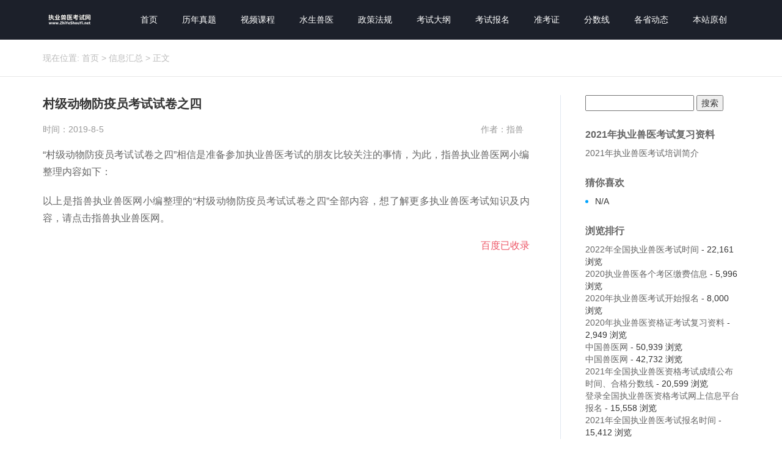

--- FILE ---
content_type: text/html; charset=UTF-8
request_url: http://www.zhiyeshouyi.net/2952.html
body_size: 20890
content:
<!DOCTYPE html>
<html id="doc">
<head>
<link rel="icon" href="http://www.zhiyeshouyi.net/wp-content/uploads/2019/08/favicon.ico" type="image/x-icon" />
<link rel="shortcut icon" href="http://www.zhiyeshouyi.net/wp-content/uploads/2019/08/favicon.ico" type="image/x-icon" />
<meta charset="UTF-8">
<meta name="viewport" content="width=device-width, initial-scale=1">
<meta http-equiv="Cache-Control" content="no-transform" /> 
<meta http-equiv="Cache-Control" content="no-siteapp" />
<meta name="applicable-device" content="pc,mobile">
<meta http-equiv="X-UA-Compatible" content="IE=edge">
<title>村级动物防疫员考试试卷之四 | 执业兽医考试网</title><meta name="description" content="" />
<meta name="keywords" content="" />
<link rel='dns-prefetch' href='//s.w.org' />
<link rel='stylesheet' id='wp-block-library-css'  href='http://www.zhiyeshouyi.net/wp-includes/css/dist/block-library/style.min.css?ver=5.2.21' type='text/css' media='all' />
<link rel='stylesheet' id='bootstrap-css'  href='http://www.zhiyeshouyi.net/wp-content/themes/xsinfo/css/bootstrap.css?ver=5.2.21' type='text/css' media='all' />
<link rel='stylesheet' id='font-awesome-css'  href='http://www.zhiyeshouyi.net/wp-content/themes/xsinfo/css/font-awesome.min.css?ver=5.2.21' type='text/css' media='all' />
<link rel='stylesheet' id='slicknav-css'  href='http://www.zhiyeshouyi.net/wp-content/themes/xsinfo/css/slicknav.min.css?ver=5.2.21' type='text/css' media='all' />
<link rel='stylesheet' id='xs-style-css'  href='http://www.zhiyeshouyi.net/wp-content/themes/xsinfo/style.css?ver=5.2.21' type='text/css' media='all' />
<link rel='stylesheet' id='responsive-css'  href='http://www.zhiyeshouyi.net/wp-content/themes/xsinfo/css/responsive.css?ver=5.2.21' type='text/css' media='all' />
<script type='text/javascript' src='http://www.zhiyeshouyi.net/wp-includes/js/jquery/jquery.js?ver=1.12.4-wp'></script>
<script type='text/javascript' src='http://www.zhiyeshouyi.net/wp-includes/js/jquery/jquery-migrate.min.js?ver=1.4.1'></script>
<link rel='https://api.w.org/' href='http://www.zhiyeshouyi.net/wp-json/' />
<link rel="canonical" href="http://www.zhiyeshouyi.net/2952.html" />
<link rel="alternate" type="application/json+oembed" href="http://www.zhiyeshouyi.net/wp-json/oembed/1.0/embed?url=http%3A%2F%2Fwww.zhiyeshouyi.net%2F2952.html" />
<link rel="alternate" type="text/xml+oembed" href="http://www.zhiyeshouyi.net/wp-json/oembed/1.0/embed?url=http%3A%2F%2Fwww.zhiyeshouyi.net%2F2952.html&#038;format=xml" />
<!--
This site is protected by www.zhishou.net.cn
Copyright 2019  www.zhishou.net.cn, IN  (http://www.zhishou.net.cn/)
-->

<!-- EVITAR CLICK DERECHO-->
<script language="Javascript">
<!-- Begin
document.oncontextmenu = function(){return false}
// End -->
</script>

<!-- SELECCION DE TEXTO-->
<script type="text/javascript">
// IE Evitar seleccion de texto
document.onselectstart=function(){
if (event.srcElement.type != "text" && event.srcElement.type != "textarea" && event.srcElement.type != "password")
return false
else return true;
};

// FIREFOX Evitar seleccion de texto
if (window.sidebar){
document.onmousedown=function(e){
var obj=e.target;
if (obj.tagName.toUpperCase() == "INPUT" || obj.tagName.toUpperCase() == "TEXTAREA" || obj.tagName.toUpperCase() == "PASSWORD")
return true;
/*else if (obj.tagName=="BUTTON"){
return true;
}*/
else
return false;
}
}
// End -->
</script>


<!-- EVITAR IFRAME-->
<script type="text/javascript" language="JavaScript1.1">
<!--// evito que se cargue en otro frame
if (parent.frames.length > 0) top.location.replace(document.location);
//-->
</script>


<!-- EVITAR DRAG AND DROP-->
<script language="Javascript">
<!--// Begin
document.ondragstart = function(){return false}
//-->
</script>
</head>
<body class="post-template-default single single-post postid-2952 single-format-standard">
<header id="header">
<div class="container">
<div class="header-logo pull-left">
<a title="让你记的快/买的起的执业兽医考试网站！兽医资格证|执业兽医资格证" class="logo-url" href="http://www.zhiyeshouyi.net">
<img src="http://www.zhiyeshouyi.net/wp-content/uploads/2019/08/1.png" alt="执业兽医考试网"  title="执业兽医考试网"/>
</a>
</div>
<div class="header-menu pull-right">
<ul id="menu-%e5%af%bc%e8%88%aa%e8%8f%9c%e5%8d%95" class="header-menu-con sf-menu"><li id="menu-item-6" class="menu-item menu-item-type-custom menu-item-object-custom menu-item-home menu-item-6"><a href="http://www.zhiyeshouyi.net">首页</a></li>
<li id="menu-item-13" class="menu-item menu-item-type-taxonomy menu-item-object-category menu-item-13"><a href="http://www.zhiyeshouyi.net/category/linianzhenti">历年真题</a></li>
<li id="menu-item-14" class="menu-item menu-item-type-taxonomy menu-item-object-category menu-item-14"><a href="http://www.zhiyeshouyi.net/category/shipinkecheng">视频课程</a></li>
<li id="menu-item-15" class="menu-item menu-item-type-taxonomy menu-item-object-category menu-item-15"><a href="http://www.zhiyeshouyi.net/category/shuishengshouyi">水生兽医</a></li>
<li id="menu-item-16" class="menu-item menu-item-type-taxonomy menu-item-object-category menu-item-16"><a href="http://www.zhiyeshouyi.net/category/zhengcefagui">政策法规</a></li>
<li id="menu-item-17" class="menu-item menu-item-type-taxonomy menu-item-object-category menu-item-17"><a href="http://www.zhiyeshouyi.net/category/kaoshidagang">考试大纲</a></li>
<li id="menu-item-18" class="menu-item menu-item-type-taxonomy menu-item-object-category menu-item-18"><a href="http://www.zhiyeshouyi.net/category/kaoshibaoming">考试报名</a></li>
<li id="menu-item-19" class="menu-item menu-item-type-taxonomy menu-item-object-category menu-item-19"><a href="http://www.zhiyeshouyi.net/category/zhunkaozheng">准考证</a></li>
<li id="menu-item-20" class="menu-item menu-item-type-taxonomy menu-item-object-category menu-item-20"><a href="http://www.zhiyeshouyi.net/category/fenshuxian">分数线</a></li>
<li id="menu-item-21" class="menu-item menu-item-type-taxonomy menu-item-object-category menu-item-21"><a href="http://www.zhiyeshouyi.net/category/geshengdongtai">各省动态</a></li>
<li id="menu-item-3513" class="menu-item menu-item-type-taxonomy menu-item-object-category menu-item-3513"><a href="http://www.zhiyeshouyi.net/category/benzhanyuanchuang">本站原创</a></li>
</ul></div>
<div id="slick-mobile-menu"></div>
</div>
</header><nav  class="crumbs"><div class="container"><div class="con">现在位置: <a itemprop="breadcrumb" href="http://www.zhiyeshouyi.net">首页</a> > <a itemprop="breadcrumb" href="http://www.zhiyeshouyi.net/category/xinxihuizong">信息汇总</a> > <span>正文</span></div></div></nav><section id="content" class="f5 p30">
<div class="container">
<div class="row">
<div class="col-md-9 col-sm-9 col-xs-12 wow fadeInLeft delay300">
<div class="content">
<article id="post-2952" class="post-2952 post type-post status-publish format-standard hentry category-xinxihuizong">
<div class="single-header">
<h1>村级动物防疫员考试试卷之四</h1>
<div class="single-meta">
<span class="time">时间：2019-8-5</span>
<span class="author pull-right">作者：指兽</span>
</div>
</div>
<div class="entry-content">
<p>“村级动物防疫员考试试卷之四”相信是准备参加执业兽医考试的朋友比较关注的事情，为此，指兽执业兽医网小编整理内容如下：</p>
<p>以上是指兽执业兽医网小编整理的“村级动物防疫员考试试卷之四”全部内容，想了解更多执业兽医考试知识及内容，请点击指兽执业兽医网。</p>
<div style="float:right;"><a target="_blank" target="_blank" title="点击查看" rel="external nofollow" href="http://www.baidu.com/s?wd=村级动物防疫员考试试卷之四">百度已收录</a></div> 
</div>
</article>
<div class="post-link-share clearfix">
<div class="bdsharebuttonbox">
<span class="share-hmj">分享到：</span>
<a title="分享到新浪微博" class="bds_tsina fa fa-weibo" href="#" data-cmd="tsina"></a>
<a title="分享到QQ空间" class="bds_qzone fa fa-star" href="#" data-cmd="qzone"></a>
<a title="分享到QQ好友" class="qq fa fa-qq" href="#" data-cmd="sqq" ></a>
<a title="分享到微信" class="bds_weixin fa fa-weixin" href="#" data-cmd="weixin"></a>
<a class="bds_more fa fa-ellipsis-h" href="#" data-cmd="more"></a>
</div>
</div>
<div class="post-tags mt20 mb30"></div>
<div class="single-info mb40">
声明：本文内容由互联网用户自发贡献自行上传，本网站不拥有所有权，未作人工编辑处理，也不承担相关法律责任。如果您发现有涉嫌版权的内容，欢迎发送邮件至：hr@zhishou.net.cn 进行举报，并提供相关证据，工作人员会在5个工作日内联系你，一经查实，本站将立刻删除涉嫌侵权内容。
</div>

<div class="single-xg mb40">
<div class="con-title">
<h3>今日推荐</h3>
</div>
<div class="sticky mb40">
<h2 class="mb20"><a href="http://www.zhiyeshouyi.net/4380.html" target="_blank" title="2022年全国执业兽医考试时间">2022年全国执业兽医考试时间</a></h2>
<p>2022年全国执业兽医考试时间</p>
</div>
<ul class="new-list">
<div class="row">
<li class="col-md-6 col-sm-6 col-xs-6"><a href="http://www.zhiyeshouyi.net/4389.html" target="_blank" title="2021年全国执业兽医资格考试成绩公布时间、合格分数线">2021年全国执业兽医资格考试成绩公布时间、合格分数线</a>
</li>
<li class="col-md-6 col-sm-6 col-xs-6"><a href="http://www.zhiyeshouyi.net/4388.html" target="_blank" title="2021年全国执业兽医资格考试真题">2021年全国执业兽医资格考试真题</a>
</li>
<li class="col-md-6 col-sm-6 col-xs-6"><a href="http://www.zhiyeshouyi.net/4380.html" target="_blank" title="2022年全国执业兽医考试时间">2022年全国执业兽医考试时间</a>
</li>
<li class="col-md-6 col-sm-6 col-xs-6"><a href="http://www.zhiyeshouyi.net/4376.html" target="_blank" title="二性霉素B(两性霉素B)">二性霉素B(两性霉素B)</a>
</li>
<li class="col-md-6 col-sm-6 col-xs-6"><a href="http://www.zhiyeshouyi.net/4377.html" target="_blank" title="直肠脱出">直肠脱出</a>
</li>
<li class="col-md-6 col-sm-6 col-xs-6"><a href="http://www.zhiyeshouyi.net/4374.html" target="_blank" title="制霉菌素">制霉菌素</a>
</li>
<li class="col-md-6 col-sm-6 col-xs-6"><a href="http://www.zhiyeshouyi.net/4375.html" target="_blank" title="琥乙红霉素（琥珀酸红霉素、乙琥红霉素）">琥乙红霉素（琥珀酸红霉素、乙琥红霉素）</a>
</li>
<li class="col-md-6 col-sm-6 col-xs-6"><a href="http://www.zhiyeshouyi.net/4373.html" target="_blank" title="无味红霉素（依托红霉素）">无味红霉素（依托红霉素）</a>
</li>
<li class="col-md-6 col-sm-6 col-xs-6"><a href="http://www.zhiyeshouyi.net/4371.html" target="_blank" title="鼻炎">鼻炎</a>
</li>
<li class="col-md-6 col-sm-6 col-xs-6"><a href="http://www.zhiyeshouyi.net/4370.html" target="_blank" title="克霉唑(抗真菌1号、三苯甲咪唑)">克霉唑(抗真菌1号、三苯甲咪唑)</a>
</li>
</div>
</ul>
</div>
<nav id="nav-single" class="clearfix">
<div class="nav-previous">上一篇: <a href="http://www.zhiyeshouyi.net/2951.html" rel="prev">村级动物防疫员考试试卷之三</a></div>
<div class="nav-next">下一篇: <a href="http://www.zhiyeshouyi.net/2954.html" rel="next">兽医实验室人员常用技术知识点（一）</a></div>
</nav>
</div>
</div>
<div class="col-md-3 col-sm-3 hidden-xs wow fadeInRight delay300">
<div class="sidebar">
	<div id="sidebar" role="complementary">
		<ul>
			<aside id="search-3" class="widget widget_search"><form role="search" method="get" id="searchform" class="searchform" action="http://www.zhiyeshouyi.net/">
				<div>
					<label class="screen-reader-text" for="s">搜索：</label>
					<input type="text" value="" name="s" id="s" />
					<input type="submit" id="searchsubmit" value="搜索" />
				</div>
			</form></aside><aside id="pages-2" class="widget widget_pages"><h3 class="widget-title">2021年执业兽医考试复习资料</h3>		<ul>
			<li class="page_item page-item-4215"><a href="http://www.zhiyeshouyi.net/2021%e5%b9%b4%e6%89%a7%e4%b8%9a%e5%85%bd%e5%8c%bb%e8%80%83%e8%af%95%e5%9f%b9%e8%ae%ad%e7%ae%80%e4%bb%8b">2021年执业兽医考试培训简介</a></li>
		</ul>
			</aside><aside id="hot_post-3" class="widget widget_hot_post"><h3 class="widget-title">猜你喜欢</h3><ul class="new-list">
 
<li>N/A</li>
</ul>
</aside><aside id="views-2" class="widget widget_views"><h3 class="widget-title">浏览排行</h3><ul>
<li><a href="http://www.zhiyeshouyi.net/4380.html" title="2022年全国执业兽医考试时间">2022年全国执业兽医考试时间</a> - 22,161 浏览</li><li><a href="http://www.zhiyeshouyi.net/3860.html" title="2020执业兽医各个考区缴费信息">2020执业兽医各个考区缴费信息</a> - 5,996 浏览</li><li><a href="http://www.zhiyeshouyi.net/3849.html" title="2020年执业兽医考试开始报名">2020年执业兽医考试开始报名</a> - 8,000 浏览</li><li><a href="http://www.zhiyeshouyi.net/3771.html" title="2020年执业兽医资格证考试复习资料">2020年执业兽医资格证考试复习资料</a> - 2,949 浏览</li><li><a href="http://www.zhiyeshouyi.net/4016.html" title="中国兽医网">中国兽医网</a> - 50,939 浏览</li><li><a href="http://www.zhiyeshouyi.net/2234.html" title="中国兽医网">中国兽医网</a> - 42,732 浏览</li><li><a href="http://www.zhiyeshouyi.net/4389.html" title="2021年全国执业兽医资格考试成绩公布时间、合格分数线">2021年全国执业兽医资格考试成绩公布时间、合格分数线</a> - 20,599 浏览</li><li><a href="http://www.zhiyeshouyi.net/2076.html" title="登录全国执业兽医资格考试网上信息平台报名">登录全国执业兽医资格考试网上信息平台报名</a> - 15,558 浏览</li><li><a href="http://www.zhiyeshouyi.net/4226.html" title="2021年全国执业兽医考试报名时间">2021年全国执业兽医考试报名时间</a> - 15,412 浏览</li><li><a href="http://www.zhiyeshouyi.net/4386.html" title="中国兽医网-兽医考试">中国兽医网-兽医考试</a> - 13,334 浏览</li><li><a href="http://www.zhiyeshouyi.net/3858.html" title="2020年执业兽医考试报名官网">2020年执业兽医考试报名官网</a> - 12,650 浏览</li><li><a href="http://www.zhiyeshouyi.net/4011.html" title="中国兽医网">中国兽医网</a> - 12,642 浏览</li><li><a href="http://www.zhiyeshouyi.net/4015.html" title="2021年全国执业兽医考试报名入口">2021年全国执业兽医考试报名入口</a> - 12,125 浏览</li></ul>
</aside><aside id="media_image-3" class="widget widget_media_image"><h3 class="widget-title">执业兽医公众号</h3><a href="https://sj.qq.com/myapp/detail.htm?apkName=com.zykj.zhishou"><img width="300" height="300" src="http://www.zhiyeshouyi.net/wp-content/uploads/2020/05/zhiyeshouyi.net_2020-05-26_06-48-07-300x300.jpg" class="image wp-image-3855  attachment-medium size-medium" alt="执业兽医资格证" style="max-width: 100%; height: auto;" srcset="http://www.zhiyeshouyi.net/wp-content/uploads/2020/05/zhiyeshouyi.net_2020-05-26_06-48-07-300x300.jpg 300w, http://www.zhiyeshouyi.net/wp-content/uploads/2020/05/zhiyeshouyi.net_2020-05-26_06-48-07-150x150.jpg 150w, http://www.zhiyeshouyi.net/wp-content/uploads/2020/05/zhiyeshouyi.net_2020-05-26_06-48-07.jpg 430w" sizes="(max-width: 300px) 100vw, 300px" /></a></aside>		</ul>
	</div>
</div>
</div>
</div>
</div>
</section>
<section id="footer" class="p30">

<div class="container">

<div class="footer-top clearfix">

<div class="copyr">
<div class="footer-menu clearfix mb10">
<ul id="menu-%e5%ba%95%e9%83%a8%e8%8f%9c%e5%8d%95" class="footer-menu-con"><li id="menu-item-2453" class="menu-item menu-item-type-custom menu-item-object-custom menu-item-home menu-item-2453"><a href="http://www.zhiyeshouyi.net">首页</a></li>
<li id="menu-item-2452" class="menu-item menu-item-type-custom menu-item-object-custom menu-item-2452"><a href="http://111.205.51.16/EXAMVET/public/index.jsp">考试官网</a></li>
<li id="menu-item-2450" class="menu-item menu-item-type-custom menu-item-object-custom menu-item-2450"><a href="http://www.zhishoujiaoyu.com">指兽官网</a></li>
<li id="menu-item-4224" class="menu-item menu-item-type-post_type menu-item-object-page menu-item-4224"><a href="http://www.zhiyeshouyi.net/2021%e5%b9%b4%e6%89%a7%e4%b8%9a%e5%85%bd%e5%8c%bb%e8%80%83%e8%af%95%e5%9f%b9%e8%ae%ad%e7%ae%80%e4%bb%8b">2021年执业兽医考试培训简介</a></li>
</ul></div>
<p>Copyright © 2019 <a href="http://www.zhiyeshouyi.net">执业兽医考试网</a> All Rights Reserved &nbsp;&nbsp;<a target="_blank" href="https://beian.miit.gov.cn/" rel="nofollow">冀ICP备17018769号-6</a>&nbsp;&nbsp;<script type="text/javascript">var cnzz_protocol = (("https:" == document.location.protocol) ? "https://" : "http://");document.write(unescape("%3Cspan id='cnzz_stat_icon_1277895094'%3E%3C/span%3E%3Cscript src='" + cnzz_protocol + "v1.cnzz.com/z_stat.php%3Fid%3D1277895094%26show%3Dpic' type='text/javascript'%3E%3C/script%3E"));</script>&nbsp;&nbsp;&nbsp;<a href="http://www.zhiyeshouyi.net/sitemap.xml">网站地图</a></p>
<p>
<br><li style="color:gray;">稳定运行：4643天&nbsp;&nbsp;&nbsp;&nbsp;&nbsp;<span style="color:gray;">文章数量：3748 篇</span><span style="color:gray;">&nbsp;&nbsp;&nbsp;&nbsp;&nbsp;最后更新：2025年11月18日 </span></li>
</p>
</div>
<!--  姚奇注释 2019年8月6日18:23:15<div class="btm-search">
<form method="get" action="http://www.zhiyeshouyi.net" >
<input type="text" name="s" class="text" autocomplete="off"  placeholder="输入搜索内容">
<button class="btn-search"> <i class="fa fa-search"></i></button>
</form>
</div>  -->
</div>
</div>
</section>
<script type='text/javascript'>
/* <![CDATA[ */
var viewsCacheL10n = {"admin_ajax_url":"http:\/\/www.zhiyeshouyi.net\/wp-admin\/admin-ajax.php","post_id":"2952"};
/* ]]> */
</script>
<script type='text/javascript' src='http://www.zhiyeshouyi.net/wp-content/plugins/wp-postviews/postviews-cache.js?ver=1.68'></script>
<script type='text/javascript' src='http://www.zhiyeshouyi.net/wp-content/themes/xsinfo/js/superfish.js?ver=5.2.21'></script>
<script type='text/javascript' src='http://www.zhiyeshouyi.net/wp-content/themes/xsinfo/js/jquery.slicknav.js?ver=5.2.21'></script>
<script type='text/javascript' src='http://www.zhiyeshouyi.net/wp-content/themes/xsinfo/js/modernizr.js?ver=5.2.21'></script>
<script type='text/javascript' src='http://www.zhiyeshouyi.net/wp-content/themes/xsinfo/js/html5.js?ver=5.2.21'></script>
<script type='text/javascript' src='http://www.zhiyeshouyi.net/wp-content/themes/xsinfo/js/xs.js?ver=5.2.21'></script>
<script type='text/javascript' src='http://www.zhiyeshouyi.net/wp-includes/js/wp-embed.min.js?ver=5.2.21'></script>
<!-- Baidu Button BEGIN -->
<script>
window._bd_share_config = {
    "common": {
        "bdSnsKey": {},
        "bdText": "",
        "bdMini": "2",
        "bdMiniList": false,
        "bdPic": "",
        "bdStyle": "0",
        "bdSize": "14"
    },
    "share": {}
};
with(document) 0[(getElementsByTagName('head')[0] || body).appendChild(createElement('script')).src = 'http://bdimg.share.baidu.com/static/api/js/share.js?v=89860593.js?cdnversion=' + ~ ( - new Date() / 36e5)];
</script>
<!-- Baidu Button END -->
<div class="right_bar"> 
<ul> 
<li class="rtbar_li1" style="left: 0px;"> <a href="tel:13131313217"> <img src="http://www.zhiyeshouyi.net/wp-content/themes/xsinfo/images/rtbar_liicon3.png">13131313217</a> </li> 
<li class="rtbar_li2"> <a href="javascript:void(0);"> <img src="http://www.zhiyeshouyi.net/wp-content/themes/xsinfo/images/rtbar_liicon4.png"> </a> 
<div class="rtbar_shwx" style="display: none;"> 
<img width="188" height="188" alt="公众账号" src="http://www.zhiyeshouyi.net/wp-content/uploads/2019/08/zhiyeshouyi.cn_2019-08-02_15-47-08.jpg"> 
</div> </li> 
<li class="rtbar_li3" style="left: 0px;"> <a href="tencent://message/?uin=3567235672&amp;Menu=yes"> <img src="http://www.zhiyeshouyi.net/wp-content/themes/xsinfo/images/rtbar_liicon2.png"> 点击咨询 </a> </li> 
<li class="rtbar_li4 gotop"> <a href=""> <img src="http://www.zhiyeshouyi.net/wp-content/themes/xsinfo/images/rtbar_liicon1.png"> </a></li> 
</ul> 
</div>
<script>
(function(){
    var bp = document.createElement('script');
    var curProtocol = window.location.protocol.split(':')[0];
    if (curProtocol === 'https') {
        bp.src = 'https://zz.bdstatic.com/linksubmit/push.js';
    }
    else {
        bp.src = 'http://push.zhanzhang.baidu.com/push.js';
    }
    var s = document.getElementsByTagName("script")[0];
    s.parentNode.insertBefore(bp, s);
})();
</script>
</body>
</html>

--- FILE ---
content_type: application/javascript
request_url: http://www.zhiyeshouyi.net/wp-content/themes/xsinfo/js/xs.js?ver=5.2.21
body_size: 1359
content:
jQuery(document).ready(function($) {
	 var example = $('.sf-menu').superfish({
            //add options here if required
            delay:       100,
            speed:       'fast',
            autoArrows:  false  
        }); 


    $('.header-menu-con').slicknav({
            prependTo: '#slick-mobile-menu',
            allowParentLinks: true,
            label: '导航'
        }); 
$(window).scroll(function(){
            if($(window).scrollTop()>200){
                $('.right_bar').show();
            }else{
                $('.right_bar').hide();
            }
        })
        $('.right_bar li').eq(0).hover(function(){
            $(this).animate({left:-116},300);
           // console.log(0)
        },function(){
            $(this).animate({left:0},300);
        });
        $('.right_bar li').eq(2).hover(function(){
            $(this).animate({left:-70},300);
           // console.log(2)
        },function(){
            $(this).animate({left:0},300);
        });
        $('.right_bar li').eq(1).hover(function(){
            $(this).find('.rtbar_shwx').show();
        },function(){
            $(this).find('.rtbar_shwx').hide();
        });
	$('body').on('click', '.gotop', function() {
        $('html,body').stop(1).animate({ scrollTop: '0' }, 300);
        return false
    });
});